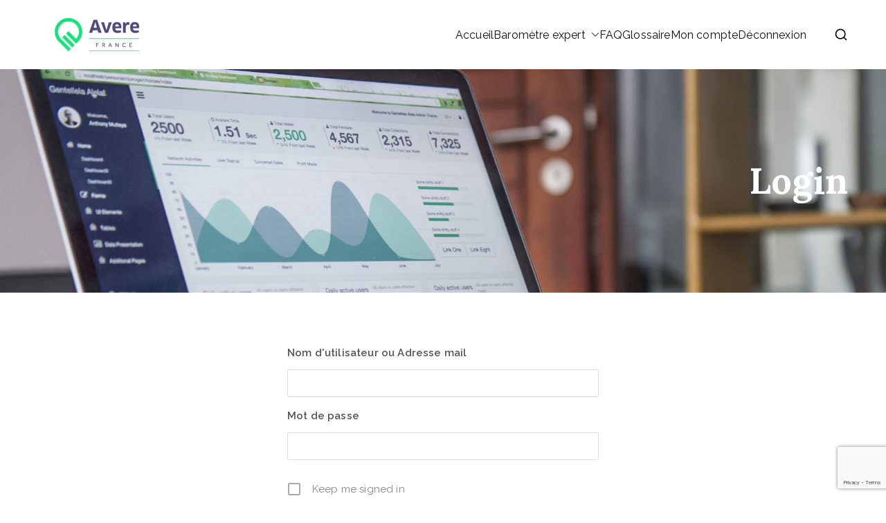

--- FILE ---
content_type: text/html; charset=utf-8
request_url: https://www.google.com/recaptcha/api2/anchor?ar=1&k=6LfBoJInAAAAAFx7YayDetL7JwNWWDPkQUu4Cyfa&co=aHR0cDovL2F2ZXJlLWZyYW5jZS1iYXJvbWV0cmUtZXhwZXJ0LmZyOjgw&hl=en&v=PoyoqOPhxBO7pBk68S4YbpHZ&size=invisible&anchor-ms=20000&execute-ms=30000&cb=61sufcv3gr46
body_size: 48640
content:
<!DOCTYPE HTML><html dir="ltr" lang="en"><head><meta http-equiv="Content-Type" content="text/html; charset=UTF-8">
<meta http-equiv="X-UA-Compatible" content="IE=edge">
<title>reCAPTCHA</title>
<style type="text/css">
/* cyrillic-ext */
@font-face {
  font-family: 'Roboto';
  font-style: normal;
  font-weight: 400;
  font-stretch: 100%;
  src: url(//fonts.gstatic.com/s/roboto/v48/KFO7CnqEu92Fr1ME7kSn66aGLdTylUAMa3GUBHMdazTgWw.woff2) format('woff2');
  unicode-range: U+0460-052F, U+1C80-1C8A, U+20B4, U+2DE0-2DFF, U+A640-A69F, U+FE2E-FE2F;
}
/* cyrillic */
@font-face {
  font-family: 'Roboto';
  font-style: normal;
  font-weight: 400;
  font-stretch: 100%;
  src: url(//fonts.gstatic.com/s/roboto/v48/KFO7CnqEu92Fr1ME7kSn66aGLdTylUAMa3iUBHMdazTgWw.woff2) format('woff2');
  unicode-range: U+0301, U+0400-045F, U+0490-0491, U+04B0-04B1, U+2116;
}
/* greek-ext */
@font-face {
  font-family: 'Roboto';
  font-style: normal;
  font-weight: 400;
  font-stretch: 100%;
  src: url(//fonts.gstatic.com/s/roboto/v48/KFO7CnqEu92Fr1ME7kSn66aGLdTylUAMa3CUBHMdazTgWw.woff2) format('woff2');
  unicode-range: U+1F00-1FFF;
}
/* greek */
@font-face {
  font-family: 'Roboto';
  font-style: normal;
  font-weight: 400;
  font-stretch: 100%;
  src: url(//fonts.gstatic.com/s/roboto/v48/KFO7CnqEu92Fr1ME7kSn66aGLdTylUAMa3-UBHMdazTgWw.woff2) format('woff2');
  unicode-range: U+0370-0377, U+037A-037F, U+0384-038A, U+038C, U+038E-03A1, U+03A3-03FF;
}
/* math */
@font-face {
  font-family: 'Roboto';
  font-style: normal;
  font-weight: 400;
  font-stretch: 100%;
  src: url(//fonts.gstatic.com/s/roboto/v48/KFO7CnqEu92Fr1ME7kSn66aGLdTylUAMawCUBHMdazTgWw.woff2) format('woff2');
  unicode-range: U+0302-0303, U+0305, U+0307-0308, U+0310, U+0312, U+0315, U+031A, U+0326-0327, U+032C, U+032F-0330, U+0332-0333, U+0338, U+033A, U+0346, U+034D, U+0391-03A1, U+03A3-03A9, U+03B1-03C9, U+03D1, U+03D5-03D6, U+03F0-03F1, U+03F4-03F5, U+2016-2017, U+2034-2038, U+203C, U+2040, U+2043, U+2047, U+2050, U+2057, U+205F, U+2070-2071, U+2074-208E, U+2090-209C, U+20D0-20DC, U+20E1, U+20E5-20EF, U+2100-2112, U+2114-2115, U+2117-2121, U+2123-214F, U+2190, U+2192, U+2194-21AE, U+21B0-21E5, U+21F1-21F2, U+21F4-2211, U+2213-2214, U+2216-22FF, U+2308-230B, U+2310, U+2319, U+231C-2321, U+2336-237A, U+237C, U+2395, U+239B-23B7, U+23D0, U+23DC-23E1, U+2474-2475, U+25AF, U+25B3, U+25B7, U+25BD, U+25C1, U+25CA, U+25CC, U+25FB, U+266D-266F, U+27C0-27FF, U+2900-2AFF, U+2B0E-2B11, U+2B30-2B4C, U+2BFE, U+3030, U+FF5B, U+FF5D, U+1D400-1D7FF, U+1EE00-1EEFF;
}
/* symbols */
@font-face {
  font-family: 'Roboto';
  font-style: normal;
  font-weight: 400;
  font-stretch: 100%;
  src: url(//fonts.gstatic.com/s/roboto/v48/KFO7CnqEu92Fr1ME7kSn66aGLdTylUAMaxKUBHMdazTgWw.woff2) format('woff2');
  unicode-range: U+0001-000C, U+000E-001F, U+007F-009F, U+20DD-20E0, U+20E2-20E4, U+2150-218F, U+2190, U+2192, U+2194-2199, U+21AF, U+21E6-21F0, U+21F3, U+2218-2219, U+2299, U+22C4-22C6, U+2300-243F, U+2440-244A, U+2460-24FF, U+25A0-27BF, U+2800-28FF, U+2921-2922, U+2981, U+29BF, U+29EB, U+2B00-2BFF, U+4DC0-4DFF, U+FFF9-FFFB, U+10140-1018E, U+10190-1019C, U+101A0, U+101D0-101FD, U+102E0-102FB, U+10E60-10E7E, U+1D2C0-1D2D3, U+1D2E0-1D37F, U+1F000-1F0FF, U+1F100-1F1AD, U+1F1E6-1F1FF, U+1F30D-1F30F, U+1F315, U+1F31C, U+1F31E, U+1F320-1F32C, U+1F336, U+1F378, U+1F37D, U+1F382, U+1F393-1F39F, U+1F3A7-1F3A8, U+1F3AC-1F3AF, U+1F3C2, U+1F3C4-1F3C6, U+1F3CA-1F3CE, U+1F3D4-1F3E0, U+1F3ED, U+1F3F1-1F3F3, U+1F3F5-1F3F7, U+1F408, U+1F415, U+1F41F, U+1F426, U+1F43F, U+1F441-1F442, U+1F444, U+1F446-1F449, U+1F44C-1F44E, U+1F453, U+1F46A, U+1F47D, U+1F4A3, U+1F4B0, U+1F4B3, U+1F4B9, U+1F4BB, U+1F4BF, U+1F4C8-1F4CB, U+1F4D6, U+1F4DA, U+1F4DF, U+1F4E3-1F4E6, U+1F4EA-1F4ED, U+1F4F7, U+1F4F9-1F4FB, U+1F4FD-1F4FE, U+1F503, U+1F507-1F50B, U+1F50D, U+1F512-1F513, U+1F53E-1F54A, U+1F54F-1F5FA, U+1F610, U+1F650-1F67F, U+1F687, U+1F68D, U+1F691, U+1F694, U+1F698, U+1F6AD, U+1F6B2, U+1F6B9-1F6BA, U+1F6BC, U+1F6C6-1F6CF, U+1F6D3-1F6D7, U+1F6E0-1F6EA, U+1F6F0-1F6F3, U+1F6F7-1F6FC, U+1F700-1F7FF, U+1F800-1F80B, U+1F810-1F847, U+1F850-1F859, U+1F860-1F887, U+1F890-1F8AD, U+1F8B0-1F8BB, U+1F8C0-1F8C1, U+1F900-1F90B, U+1F93B, U+1F946, U+1F984, U+1F996, U+1F9E9, U+1FA00-1FA6F, U+1FA70-1FA7C, U+1FA80-1FA89, U+1FA8F-1FAC6, U+1FACE-1FADC, U+1FADF-1FAE9, U+1FAF0-1FAF8, U+1FB00-1FBFF;
}
/* vietnamese */
@font-face {
  font-family: 'Roboto';
  font-style: normal;
  font-weight: 400;
  font-stretch: 100%;
  src: url(//fonts.gstatic.com/s/roboto/v48/KFO7CnqEu92Fr1ME7kSn66aGLdTylUAMa3OUBHMdazTgWw.woff2) format('woff2');
  unicode-range: U+0102-0103, U+0110-0111, U+0128-0129, U+0168-0169, U+01A0-01A1, U+01AF-01B0, U+0300-0301, U+0303-0304, U+0308-0309, U+0323, U+0329, U+1EA0-1EF9, U+20AB;
}
/* latin-ext */
@font-face {
  font-family: 'Roboto';
  font-style: normal;
  font-weight: 400;
  font-stretch: 100%;
  src: url(//fonts.gstatic.com/s/roboto/v48/KFO7CnqEu92Fr1ME7kSn66aGLdTylUAMa3KUBHMdazTgWw.woff2) format('woff2');
  unicode-range: U+0100-02BA, U+02BD-02C5, U+02C7-02CC, U+02CE-02D7, U+02DD-02FF, U+0304, U+0308, U+0329, U+1D00-1DBF, U+1E00-1E9F, U+1EF2-1EFF, U+2020, U+20A0-20AB, U+20AD-20C0, U+2113, U+2C60-2C7F, U+A720-A7FF;
}
/* latin */
@font-face {
  font-family: 'Roboto';
  font-style: normal;
  font-weight: 400;
  font-stretch: 100%;
  src: url(//fonts.gstatic.com/s/roboto/v48/KFO7CnqEu92Fr1ME7kSn66aGLdTylUAMa3yUBHMdazQ.woff2) format('woff2');
  unicode-range: U+0000-00FF, U+0131, U+0152-0153, U+02BB-02BC, U+02C6, U+02DA, U+02DC, U+0304, U+0308, U+0329, U+2000-206F, U+20AC, U+2122, U+2191, U+2193, U+2212, U+2215, U+FEFF, U+FFFD;
}
/* cyrillic-ext */
@font-face {
  font-family: 'Roboto';
  font-style: normal;
  font-weight: 500;
  font-stretch: 100%;
  src: url(//fonts.gstatic.com/s/roboto/v48/KFO7CnqEu92Fr1ME7kSn66aGLdTylUAMa3GUBHMdazTgWw.woff2) format('woff2');
  unicode-range: U+0460-052F, U+1C80-1C8A, U+20B4, U+2DE0-2DFF, U+A640-A69F, U+FE2E-FE2F;
}
/* cyrillic */
@font-face {
  font-family: 'Roboto';
  font-style: normal;
  font-weight: 500;
  font-stretch: 100%;
  src: url(//fonts.gstatic.com/s/roboto/v48/KFO7CnqEu92Fr1ME7kSn66aGLdTylUAMa3iUBHMdazTgWw.woff2) format('woff2');
  unicode-range: U+0301, U+0400-045F, U+0490-0491, U+04B0-04B1, U+2116;
}
/* greek-ext */
@font-face {
  font-family: 'Roboto';
  font-style: normal;
  font-weight: 500;
  font-stretch: 100%;
  src: url(//fonts.gstatic.com/s/roboto/v48/KFO7CnqEu92Fr1ME7kSn66aGLdTylUAMa3CUBHMdazTgWw.woff2) format('woff2');
  unicode-range: U+1F00-1FFF;
}
/* greek */
@font-face {
  font-family: 'Roboto';
  font-style: normal;
  font-weight: 500;
  font-stretch: 100%;
  src: url(//fonts.gstatic.com/s/roboto/v48/KFO7CnqEu92Fr1ME7kSn66aGLdTylUAMa3-UBHMdazTgWw.woff2) format('woff2');
  unicode-range: U+0370-0377, U+037A-037F, U+0384-038A, U+038C, U+038E-03A1, U+03A3-03FF;
}
/* math */
@font-face {
  font-family: 'Roboto';
  font-style: normal;
  font-weight: 500;
  font-stretch: 100%;
  src: url(//fonts.gstatic.com/s/roboto/v48/KFO7CnqEu92Fr1ME7kSn66aGLdTylUAMawCUBHMdazTgWw.woff2) format('woff2');
  unicode-range: U+0302-0303, U+0305, U+0307-0308, U+0310, U+0312, U+0315, U+031A, U+0326-0327, U+032C, U+032F-0330, U+0332-0333, U+0338, U+033A, U+0346, U+034D, U+0391-03A1, U+03A3-03A9, U+03B1-03C9, U+03D1, U+03D5-03D6, U+03F0-03F1, U+03F4-03F5, U+2016-2017, U+2034-2038, U+203C, U+2040, U+2043, U+2047, U+2050, U+2057, U+205F, U+2070-2071, U+2074-208E, U+2090-209C, U+20D0-20DC, U+20E1, U+20E5-20EF, U+2100-2112, U+2114-2115, U+2117-2121, U+2123-214F, U+2190, U+2192, U+2194-21AE, U+21B0-21E5, U+21F1-21F2, U+21F4-2211, U+2213-2214, U+2216-22FF, U+2308-230B, U+2310, U+2319, U+231C-2321, U+2336-237A, U+237C, U+2395, U+239B-23B7, U+23D0, U+23DC-23E1, U+2474-2475, U+25AF, U+25B3, U+25B7, U+25BD, U+25C1, U+25CA, U+25CC, U+25FB, U+266D-266F, U+27C0-27FF, U+2900-2AFF, U+2B0E-2B11, U+2B30-2B4C, U+2BFE, U+3030, U+FF5B, U+FF5D, U+1D400-1D7FF, U+1EE00-1EEFF;
}
/* symbols */
@font-face {
  font-family: 'Roboto';
  font-style: normal;
  font-weight: 500;
  font-stretch: 100%;
  src: url(//fonts.gstatic.com/s/roboto/v48/KFO7CnqEu92Fr1ME7kSn66aGLdTylUAMaxKUBHMdazTgWw.woff2) format('woff2');
  unicode-range: U+0001-000C, U+000E-001F, U+007F-009F, U+20DD-20E0, U+20E2-20E4, U+2150-218F, U+2190, U+2192, U+2194-2199, U+21AF, U+21E6-21F0, U+21F3, U+2218-2219, U+2299, U+22C4-22C6, U+2300-243F, U+2440-244A, U+2460-24FF, U+25A0-27BF, U+2800-28FF, U+2921-2922, U+2981, U+29BF, U+29EB, U+2B00-2BFF, U+4DC0-4DFF, U+FFF9-FFFB, U+10140-1018E, U+10190-1019C, U+101A0, U+101D0-101FD, U+102E0-102FB, U+10E60-10E7E, U+1D2C0-1D2D3, U+1D2E0-1D37F, U+1F000-1F0FF, U+1F100-1F1AD, U+1F1E6-1F1FF, U+1F30D-1F30F, U+1F315, U+1F31C, U+1F31E, U+1F320-1F32C, U+1F336, U+1F378, U+1F37D, U+1F382, U+1F393-1F39F, U+1F3A7-1F3A8, U+1F3AC-1F3AF, U+1F3C2, U+1F3C4-1F3C6, U+1F3CA-1F3CE, U+1F3D4-1F3E0, U+1F3ED, U+1F3F1-1F3F3, U+1F3F5-1F3F7, U+1F408, U+1F415, U+1F41F, U+1F426, U+1F43F, U+1F441-1F442, U+1F444, U+1F446-1F449, U+1F44C-1F44E, U+1F453, U+1F46A, U+1F47D, U+1F4A3, U+1F4B0, U+1F4B3, U+1F4B9, U+1F4BB, U+1F4BF, U+1F4C8-1F4CB, U+1F4D6, U+1F4DA, U+1F4DF, U+1F4E3-1F4E6, U+1F4EA-1F4ED, U+1F4F7, U+1F4F9-1F4FB, U+1F4FD-1F4FE, U+1F503, U+1F507-1F50B, U+1F50D, U+1F512-1F513, U+1F53E-1F54A, U+1F54F-1F5FA, U+1F610, U+1F650-1F67F, U+1F687, U+1F68D, U+1F691, U+1F694, U+1F698, U+1F6AD, U+1F6B2, U+1F6B9-1F6BA, U+1F6BC, U+1F6C6-1F6CF, U+1F6D3-1F6D7, U+1F6E0-1F6EA, U+1F6F0-1F6F3, U+1F6F7-1F6FC, U+1F700-1F7FF, U+1F800-1F80B, U+1F810-1F847, U+1F850-1F859, U+1F860-1F887, U+1F890-1F8AD, U+1F8B0-1F8BB, U+1F8C0-1F8C1, U+1F900-1F90B, U+1F93B, U+1F946, U+1F984, U+1F996, U+1F9E9, U+1FA00-1FA6F, U+1FA70-1FA7C, U+1FA80-1FA89, U+1FA8F-1FAC6, U+1FACE-1FADC, U+1FADF-1FAE9, U+1FAF0-1FAF8, U+1FB00-1FBFF;
}
/* vietnamese */
@font-face {
  font-family: 'Roboto';
  font-style: normal;
  font-weight: 500;
  font-stretch: 100%;
  src: url(//fonts.gstatic.com/s/roboto/v48/KFO7CnqEu92Fr1ME7kSn66aGLdTylUAMa3OUBHMdazTgWw.woff2) format('woff2');
  unicode-range: U+0102-0103, U+0110-0111, U+0128-0129, U+0168-0169, U+01A0-01A1, U+01AF-01B0, U+0300-0301, U+0303-0304, U+0308-0309, U+0323, U+0329, U+1EA0-1EF9, U+20AB;
}
/* latin-ext */
@font-face {
  font-family: 'Roboto';
  font-style: normal;
  font-weight: 500;
  font-stretch: 100%;
  src: url(//fonts.gstatic.com/s/roboto/v48/KFO7CnqEu92Fr1ME7kSn66aGLdTylUAMa3KUBHMdazTgWw.woff2) format('woff2');
  unicode-range: U+0100-02BA, U+02BD-02C5, U+02C7-02CC, U+02CE-02D7, U+02DD-02FF, U+0304, U+0308, U+0329, U+1D00-1DBF, U+1E00-1E9F, U+1EF2-1EFF, U+2020, U+20A0-20AB, U+20AD-20C0, U+2113, U+2C60-2C7F, U+A720-A7FF;
}
/* latin */
@font-face {
  font-family: 'Roboto';
  font-style: normal;
  font-weight: 500;
  font-stretch: 100%;
  src: url(//fonts.gstatic.com/s/roboto/v48/KFO7CnqEu92Fr1ME7kSn66aGLdTylUAMa3yUBHMdazQ.woff2) format('woff2');
  unicode-range: U+0000-00FF, U+0131, U+0152-0153, U+02BB-02BC, U+02C6, U+02DA, U+02DC, U+0304, U+0308, U+0329, U+2000-206F, U+20AC, U+2122, U+2191, U+2193, U+2212, U+2215, U+FEFF, U+FFFD;
}
/* cyrillic-ext */
@font-face {
  font-family: 'Roboto';
  font-style: normal;
  font-weight: 900;
  font-stretch: 100%;
  src: url(//fonts.gstatic.com/s/roboto/v48/KFO7CnqEu92Fr1ME7kSn66aGLdTylUAMa3GUBHMdazTgWw.woff2) format('woff2');
  unicode-range: U+0460-052F, U+1C80-1C8A, U+20B4, U+2DE0-2DFF, U+A640-A69F, U+FE2E-FE2F;
}
/* cyrillic */
@font-face {
  font-family: 'Roboto';
  font-style: normal;
  font-weight: 900;
  font-stretch: 100%;
  src: url(//fonts.gstatic.com/s/roboto/v48/KFO7CnqEu92Fr1ME7kSn66aGLdTylUAMa3iUBHMdazTgWw.woff2) format('woff2');
  unicode-range: U+0301, U+0400-045F, U+0490-0491, U+04B0-04B1, U+2116;
}
/* greek-ext */
@font-face {
  font-family: 'Roboto';
  font-style: normal;
  font-weight: 900;
  font-stretch: 100%;
  src: url(//fonts.gstatic.com/s/roboto/v48/KFO7CnqEu92Fr1ME7kSn66aGLdTylUAMa3CUBHMdazTgWw.woff2) format('woff2');
  unicode-range: U+1F00-1FFF;
}
/* greek */
@font-face {
  font-family: 'Roboto';
  font-style: normal;
  font-weight: 900;
  font-stretch: 100%;
  src: url(//fonts.gstatic.com/s/roboto/v48/KFO7CnqEu92Fr1ME7kSn66aGLdTylUAMa3-UBHMdazTgWw.woff2) format('woff2');
  unicode-range: U+0370-0377, U+037A-037F, U+0384-038A, U+038C, U+038E-03A1, U+03A3-03FF;
}
/* math */
@font-face {
  font-family: 'Roboto';
  font-style: normal;
  font-weight: 900;
  font-stretch: 100%;
  src: url(//fonts.gstatic.com/s/roboto/v48/KFO7CnqEu92Fr1ME7kSn66aGLdTylUAMawCUBHMdazTgWw.woff2) format('woff2');
  unicode-range: U+0302-0303, U+0305, U+0307-0308, U+0310, U+0312, U+0315, U+031A, U+0326-0327, U+032C, U+032F-0330, U+0332-0333, U+0338, U+033A, U+0346, U+034D, U+0391-03A1, U+03A3-03A9, U+03B1-03C9, U+03D1, U+03D5-03D6, U+03F0-03F1, U+03F4-03F5, U+2016-2017, U+2034-2038, U+203C, U+2040, U+2043, U+2047, U+2050, U+2057, U+205F, U+2070-2071, U+2074-208E, U+2090-209C, U+20D0-20DC, U+20E1, U+20E5-20EF, U+2100-2112, U+2114-2115, U+2117-2121, U+2123-214F, U+2190, U+2192, U+2194-21AE, U+21B0-21E5, U+21F1-21F2, U+21F4-2211, U+2213-2214, U+2216-22FF, U+2308-230B, U+2310, U+2319, U+231C-2321, U+2336-237A, U+237C, U+2395, U+239B-23B7, U+23D0, U+23DC-23E1, U+2474-2475, U+25AF, U+25B3, U+25B7, U+25BD, U+25C1, U+25CA, U+25CC, U+25FB, U+266D-266F, U+27C0-27FF, U+2900-2AFF, U+2B0E-2B11, U+2B30-2B4C, U+2BFE, U+3030, U+FF5B, U+FF5D, U+1D400-1D7FF, U+1EE00-1EEFF;
}
/* symbols */
@font-face {
  font-family: 'Roboto';
  font-style: normal;
  font-weight: 900;
  font-stretch: 100%;
  src: url(//fonts.gstatic.com/s/roboto/v48/KFO7CnqEu92Fr1ME7kSn66aGLdTylUAMaxKUBHMdazTgWw.woff2) format('woff2');
  unicode-range: U+0001-000C, U+000E-001F, U+007F-009F, U+20DD-20E0, U+20E2-20E4, U+2150-218F, U+2190, U+2192, U+2194-2199, U+21AF, U+21E6-21F0, U+21F3, U+2218-2219, U+2299, U+22C4-22C6, U+2300-243F, U+2440-244A, U+2460-24FF, U+25A0-27BF, U+2800-28FF, U+2921-2922, U+2981, U+29BF, U+29EB, U+2B00-2BFF, U+4DC0-4DFF, U+FFF9-FFFB, U+10140-1018E, U+10190-1019C, U+101A0, U+101D0-101FD, U+102E0-102FB, U+10E60-10E7E, U+1D2C0-1D2D3, U+1D2E0-1D37F, U+1F000-1F0FF, U+1F100-1F1AD, U+1F1E6-1F1FF, U+1F30D-1F30F, U+1F315, U+1F31C, U+1F31E, U+1F320-1F32C, U+1F336, U+1F378, U+1F37D, U+1F382, U+1F393-1F39F, U+1F3A7-1F3A8, U+1F3AC-1F3AF, U+1F3C2, U+1F3C4-1F3C6, U+1F3CA-1F3CE, U+1F3D4-1F3E0, U+1F3ED, U+1F3F1-1F3F3, U+1F3F5-1F3F7, U+1F408, U+1F415, U+1F41F, U+1F426, U+1F43F, U+1F441-1F442, U+1F444, U+1F446-1F449, U+1F44C-1F44E, U+1F453, U+1F46A, U+1F47D, U+1F4A3, U+1F4B0, U+1F4B3, U+1F4B9, U+1F4BB, U+1F4BF, U+1F4C8-1F4CB, U+1F4D6, U+1F4DA, U+1F4DF, U+1F4E3-1F4E6, U+1F4EA-1F4ED, U+1F4F7, U+1F4F9-1F4FB, U+1F4FD-1F4FE, U+1F503, U+1F507-1F50B, U+1F50D, U+1F512-1F513, U+1F53E-1F54A, U+1F54F-1F5FA, U+1F610, U+1F650-1F67F, U+1F687, U+1F68D, U+1F691, U+1F694, U+1F698, U+1F6AD, U+1F6B2, U+1F6B9-1F6BA, U+1F6BC, U+1F6C6-1F6CF, U+1F6D3-1F6D7, U+1F6E0-1F6EA, U+1F6F0-1F6F3, U+1F6F7-1F6FC, U+1F700-1F7FF, U+1F800-1F80B, U+1F810-1F847, U+1F850-1F859, U+1F860-1F887, U+1F890-1F8AD, U+1F8B0-1F8BB, U+1F8C0-1F8C1, U+1F900-1F90B, U+1F93B, U+1F946, U+1F984, U+1F996, U+1F9E9, U+1FA00-1FA6F, U+1FA70-1FA7C, U+1FA80-1FA89, U+1FA8F-1FAC6, U+1FACE-1FADC, U+1FADF-1FAE9, U+1FAF0-1FAF8, U+1FB00-1FBFF;
}
/* vietnamese */
@font-face {
  font-family: 'Roboto';
  font-style: normal;
  font-weight: 900;
  font-stretch: 100%;
  src: url(//fonts.gstatic.com/s/roboto/v48/KFO7CnqEu92Fr1ME7kSn66aGLdTylUAMa3OUBHMdazTgWw.woff2) format('woff2');
  unicode-range: U+0102-0103, U+0110-0111, U+0128-0129, U+0168-0169, U+01A0-01A1, U+01AF-01B0, U+0300-0301, U+0303-0304, U+0308-0309, U+0323, U+0329, U+1EA0-1EF9, U+20AB;
}
/* latin-ext */
@font-face {
  font-family: 'Roboto';
  font-style: normal;
  font-weight: 900;
  font-stretch: 100%;
  src: url(//fonts.gstatic.com/s/roboto/v48/KFO7CnqEu92Fr1ME7kSn66aGLdTylUAMa3KUBHMdazTgWw.woff2) format('woff2');
  unicode-range: U+0100-02BA, U+02BD-02C5, U+02C7-02CC, U+02CE-02D7, U+02DD-02FF, U+0304, U+0308, U+0329, U+1D00-1DBF, U+1E00-1E9F, U+1EF2-1EFF, U+2020, U+20A0-20AB, U+20AD-20C0, U+2113, U+2C60-2C7F, U+A720-A7FF;
}
/* latin */
@font-face {
  font-family: 'Roboto';
  font-style: normal;
  font-weight: 900;
  font-stretch: 100%;
  src: url(//fonts.gstatic.com/s/roboto/v48/KFO7CnqEu92Fr1ME7kSn66aGLdTylUAMa3yUBHMdazQ.woff2) format('woff2');
  unicode-range: U+0000-00FF, U+0131, U+0152-0153, U+02BB-02BC, U+02C6, U+02DA, U+02DC, U+0304, U+0308, U+0329, U+2000-206F, U+20AC, U+2122, U+2191, U+2193, U+2212, U+2215, U+FEFF, U+FFFD;
}

</style>
<link rel="stylesheet" type="text/css" href="https://www.gstatic.com/recaptcha/releases/PoyoqOPhxBO7pBk68S4YbpHZ/styles__ltr.css">
<script nonce="uOEI8loNXvPRRJcoA9aLwQ" type="text/javascript">window['__recaptcha_api'] = 'https://www.google.com/recaptcha/api2/';</script>
<script type="text/javascript" src="https://www.gstatic.com/recaptcha/releases/PoyoqOPhxBO7pBk68S4YbpHZ/recaptcha__en.js" nonce="uOEI8loNXvPRRJcoA9aLwQ">
      
    </script></head>
<body><div id="rc-anchor-alert" class="rc-anchor-alert"></div>
<input type="hidden" id="recaptcha-token" value="[base64]">
<script type="text/javascript" nonce="uOEI8loNXvPRRJcoA9aLwQ">
      recaptcha.anchor.Main.init("[\x22ainput\x22,[\x22bgdata\x22,\x22\x22,\[base64]/[base64]/[base64]/bmV3IHJbeF0oY1swXSk6RT09Mj9uZXcgclt4XShjWzBdLGNbMV0pOkU9PTM/bmV3IHJbeF0oY1swXSxjWzFdLGNbMl0pOkU9PTQ/[base64]/[base64]/[base64]/[base64]/[base64]/[base64]/[base64]/[base64]\x22,\[base64]\\u003d\\u003d\x22,\x22w5vCqU7Cv8O4w6rCgFVFIDDCv8Kvw45WecKxwrNfwonDuizDgho+w4QFw7UTwr7DvCZFw5IQO8K+bR9KbR/DhMOrVTnCusOxwphHwpV9w4vCgcOgw7YRWcOLw68KeSnDkcKVw4Itwo0FW8OQwp9mPcK/wpHCs0nDkmLCkcOBwpNQXXc0w6hFX8KkZ1wTwoEeLMKtwpbCrF1PLcKOScKOZsKrMsO0LiDDmkrDlcKjd8KzEk9Iw7RjLizDmcK0wr48aMKGPMKpw6jDoA3ClCvDqgpgCMKENMKCwoPDsnDCuTR1ewbDngI1w5lnw6lvw4jClHDDlMO9BSDDmMO3wr9YEMK/woLDpGbCg8K6wqUFw7JkR8KuKsOcIcKzQMKdAMOxTVjCqkbCj8Orw7/DqQfCkScxw6EJK1LDocKvw67DscOAfFXDjiHDksK2w6jDiUt3VcKRwqlJw5DDpTLDtsKFwoIUwq8/[base64]/DhQTCsE7Cl8KHPsOCb2EjDW1cKMOUw7N7w5JqecKnwrPDuFEJGTUEw5fCixMtei/CswgRwrfCjSQ+E8K2VsKjwoHDikNhwps8w7LCjMK0wozCnTkJwo9fw79/wpbDhzBCw5o/PT4Ywr4YDMOHw53Du0Mdw5gWOMOTwq3CvMOzwoPCsUxiQEAZCAnCisK9YzfDhCV6ccO0H8OawoU5w6TDisO5IX98ScKnR8OUS8Ocw6MIwr/DtsO2IMK5FsOUw4liUTp0w5UBwql0dTQxAF/Ck8Kwd0DDm8K4wo3CvSXDuMK7woXDihcJWycDw5XDvcOQE3kWw5pFLCwoPAbDni8IwpPCosOKDlw3fG0Rw67CqB7CmBLCtsK0w43DsD5ww4Vgw74xMcOjw7DDjGNpwpoSGGlbw6c2IcOTHg/[base64]/[base64]/CjlECd18/UcKHw5fDlMK0VcK+w5oaIcK+HsKFwpAjwpI/[base64]/w7AVMmrCv8K0KUrDlWgqwrAYwq0SbcOJER89w4TDssOvb8K8w5VFw5dmcxU6cinDpUApB8OKZgnDm8OETMKeDWUwLMOEPsOyw4bDmjXCgcOqwrl0wpJEOE9Uw6PCswomR8OUw6xjwo3CjcOFOUozwpnDhDxlwrrDnhZyA2jCt3/[base64]/[base64]/CpkTClC7CjRMoa1zCtMOkwofChcKtMFvCosO/ZxwXNlgdw7nCoMKEXMK1FBzCvsOOGyF6dg8vw5w9fcKkwp/CmcOwwqVpc8OvFlY6wq/CnjtTfMKdwrzCoHwCdxxJw5nDv8KPBsOFw7rCnQpTJsK0b3rDlnzCkWsvw68nMcO3Q8O3w7zCpz7DgFUqM8O2wqt8ccO+w77Do8KZwqF6LVoMwo/DscO+YBErSz7ClQ04bcOHUsOTDHVow47DkijDksKgccOLWsKcOsOLb8KvKMOrw6JhwpN6ExnDtxoFHD7DlCbDpCJSwod0U3N0Qx9ZECfCncOOcsO3F8OCw6zDv2XDuBXDssODwq/Dv15yw43CucOdw4IrHsKgRcK8wqzCnBLChjbDtgkLasK1ZnXDpzB/RMOvw68zwqlBd8K8PRd6w4/DhDB7f184w5nDt8OEFi3Cm8KMwp7DjcOzw54WPFhkwrHCucK8w4ZtOsKMw6LDicODAsKNw4nCl8KFwoPCsxYwEcKawroFw7hcHsK/wonCv8KibjTClcOnQzjDhMKDASrCmcKUw6/CqibDhDjDs8OQwpNMw7LClsONKXrCjhjCmlTDucOdwp/DuTzDqlUow65kIsOiAsOvw4PDpDfDjA/[base64]/CoW8GwqEiwrLDtXZlN2HDkGvCvsK2w6k+w65mGMKSw6zDuH7DocO/[base64]/DvMKhwqvClV9pe8KAW8KJfArCg8OiMCfDr8O/bTfCvMKfZjrDk8KSdS3ClCXDoQPCuS3Dm07Dhh9ww6fCgsO5U8Omw5g6wopiwrvClMKODFhMLy0Gw4PDi8KCw7QRwobCoVHCoxMsRmrCpcKCUjjDgcKQIGTDlMKBZ3/ChTTDqMOiESbDkyXCs8K6w5ZwQ8OGWAtmw78QwprCgMK/w6lVCwQUw6TDk8KCL8Opw4/DkcOow4lSwp43EzZpI1jDgMKKMUDDosOZwpTCqEHCpB/CgMKJOMOFw60IwrHCtVBXIgomw63CrE3DqMKhw7PCqkhdwqxfw5FFb8OywqTDmcOwK8KFwr9Qw7VUw54uW2MrHknCsmjDmAzDi8OhEMKIAxNXw4F1JcKweidqwrjDuMKBRmrCmcKWGWEZccKdVcOBCXPDrH06w61DGE7DgSEeN3fDvcKtVsOXwp/DuXcFwoYEw48Dw6LDl2IVw5nDq8OHwqYnw57Ct8KQw6wdb8ODwp3Dsw4qbMO4HMOcGyU7w6VESRHDnsK/fsKzw4wWL8Kvan/Dk2zDr8KhwqjCtcKnwpFNDsKUc8KOwojDj8K8w71Ww53DpDXCncKjwr0nXyRONAMJwo7CoMKqa8OcXMKtEBrCuAjCsMKlw40Nwq4mAcOEVQo/wr3CisKqZ1NFcBPCtsKUEErDmk9JRsO0N8KrRC84wq/DpMOYwrLDhDM7e8O8w4PCqsOCw7wAw7hqw7ptwp3DjsOVfMOIJsOzw6M0wo0tJcKfKXQKwo3CsmAFw67CtG8FwpfDpQ3Ch0shwq3CpcO/[base64]/[base64]/[base64]/DqsOcTcKBwprCmTbDhV04w4DDogleXz5VM1/DqgQgEsO0VRbDtsObwohQQiBtwq8kwrMrEknChMKiUmVmPEM7w5LCk8OcHjDCrFPDtkc5TMOueMKswpgWworDgcOHw5fCtcOww6kaQsK8wpt3FMK6wrLCoUrCq8KNwpjCon0Rw7XCrR7DqgjCg8OSInrDqFBow5fCqjMvw4/DhsKnwoXDhhvCpsKLw6F/wqLDnHDCjcKaKCUNw7nDjyrDjcKLdcKrRcOENTTCm3JtesK2asOqGj7CnsOaw4NGImXDrWo3ZsKFw4XDnsKeA8OMO8O/FcKSwrbCuB/DpjnCoMK1csK/wpxIw4PDpQ9qXWjDvRnCkE5RSHtlwobDiHLCvMOkMxfCrsKjfMKxQcKjK0fCuMK4w6rDmcK3VR/Ct2PDtk8iw4PCucKtwobCmcK/wqRETRrCjsKvwrZpLMOXw6LDjwvDlsOmwprDqnVwS8OzwogzFsKtwp3CvnxUSFDDpWoPw7nDgsOIw40hXxTCsjZ9w5/Cn1QaAGLDnn1Pb8KywqRDIcOabTZZw4jCs8K0w5/DjcOhw7XDjVrDi8OVwojDjBHDmcOnw7TDncKjw68cSwnDoMKkwqLDjcObEkwKJULCjMOIw4wFLMOZO8OywqsWV8OywoA/[base64]/cQ3CmcOJwoYyAwDDjTg/w7XDkXsgw65NaSRIw7AbwoZAw5bCosOfZMKqeW0sw44iS8K8wpzCucOJU0rCjF0Rw6Miw6nDhcOkBFrDg8OILljCqsKGwoLCr8O/w5DClcKFXsOkAlfDjcK5VcK4wpMwGULDtcOywol9fsKJworChgEBGMK9X8OlwpfDscKwGTrDsMKWDMO/wrLDtVHCtkLDksO9Ex89w7/DjMOQIgkEw486wokLTcOMw6hkb8KUwo3DiGjCgQ4/QsKCw6HCj3wUw6HCo3w4w4VnwrM5wqwwOVrCjxvChmTDmMOKZcOSEsKyw57CnsKewpozwpXDgcK8DcOLw6gDw50WYWUJcwJrw4LCmMKkX1rDucOCcMOzOcKSByzCosOnw4fCtGVpK37Dl8K+VcKPwpY2Z23Do0hFw4LDnG3ChCLDk8OYaMKTf3bDgWDCih/DgcKcw5PCo8Ovw53DjyMIwp3DnsOBAcOGw4NxdcKkbsKTw44RHMK9wpF+XcK4w7TDjjxRekXCjcOSRGhbwrIJwoHCjMKZLsOKwrNnwrXDjMOVN3hcVsKaBMO8wrXCll3Cv8Kvw5vCvMOrMcOlwoLDmsK/JSnCocOnBMOMwpIhAhIHHsOww7d/O8Oaw53CtwnCksKVGVfDsljCu8KLCMKyw6fCvMKjw7Aaw4crw6kww4ExwqbCmE9Ew7TCmcOrUW0Mw6MXwqU7w5U/w7teHsKew6HDojxaScOSK8OZw4PDpcKtFTXDuF/CmcOMNMKRWGPDp8OpwojDrcKDW1bDsBwPw6VgwpDCukdLwoEXSg/DjsKyBMO/[base64]/DtMK/dStNAsKtaHvCtT4Uw4PChMKFFsORw4/DiiTCiwvDrUPCgg7DscOaw5PDusKGw6wiwr3DlWXClcK9GCxaw5EmwrfDmMOEwqLCmcOcwqV7woHCoMO8MWLDrTzCsAggTMO4QMOwRkBaNFXCiFcawqQDwobDtRUpwqU1wohiJijDmMKXwqnDocKSdcOaGcO4Sn/Dlw3CgU3Cu8OSD3rCp8OFMz0tw4bCpmbCs8O2wr/DiiPCpBoPwpRtW8OCQncxwqEGPyrCrsKKw41Fw5gVUiHCplhLwq01wpjDtTTDk8Kow55wNB7DtgjDucKiDcK8w5Zdw48gEsO0w5XCikrDpTbDo8O4b8OFVl7DmRwkCsKNPDYyw63CmMOZVDPDncKTw71AZgrDjcKcw7/DmcOYwp1KWHzClRPCisKBZCRoM8O/HsKcw6zCkMKrXHcYwoQLw6LCvMOJMcKaZcKjw6gGeQXCt0Q2acOZw6Fcw7jDvcOPUMK/woDDjjJcU0LDosKAw7TClRXDgsOHScOtBcO/WRfDhsOhw53DkcOnwrrDjMK+KQDDjTx8wr4EV8KxNMOGdQXCngYNVz0iwrrCtmMgXUN6bsK/EsKywrk5wplna8KsPwDCi0XDscODSEPDhk1oGMKewrvCm3bDtcKSw7diQkHCisOHwqzDi3Vzw5bDt0DDnsOAw47CmCnDg1jDtsKCw5VVL8OXBcKRw45LSUzCsUssLsOUwpMswqvDp3TDjE/Dj8KVwp7Dj0bDuMO4wp/DpcK2EFoSDMOewozCvcKyF2vDnHfDpMKyHWHDqMK5TMOCw6TDi0PDicKpw6XCtRIjw6EZw7DDk8OgwpnCujMLJx/[base64]/[base64]/CscOEfzMcw6EHwo9gw4LDuwBywpgMwrbDucOwfsKwwo/CjEjCiMOzDCQ3YMKVw7fCoX0ERQvDmHXDvx5cw4nDu8KefAvDtxkrUcO7wqHDrnzDgsOdwpocwq5FMUI1JHBYw6LCgcKPwqpKEH/DuQDDv8Ovw7DDuzHDqsOqATvDk8K7FcKeUsKRwoDCtAzDu8K1w4PCqiDDq8O8w4nCssO3wqROw40FT8OfagfCqsK1wpDCkWLClMOdwrrCrHw/E8Ohw7HCjgrCqn/CqMKKJmHDnDDCusO/e3XCnnowVMKbwonCmw0/aAvCjMKLw6UQDlYrwp/[base64]/DosOqZGrDogHCncOsw7oswr3DocK0wqoPf8Obwrofwq7DoTnCsMOlwoxOOMOaRwDDisOhWw0PwoUVXknDmMKTwqvDisO0wodfVsKcN3gww78pw61Pw7XDjH8eOMO/w4nDmcOXw6fCnMKOwpTDqx0Uw7zCjsOcw5F3C8Kiw5ROw5HDrFvCgsKbwoLCjFc1w618wrjCvBTChsKtwqh4SMOBwrzDusOAegHClj13wrrCvEpWdcOcwowbSF7DqsK6WWPDq8O/V8KWHMO1EsKpB1HCr8O4w57Di8K1w5LCvXRAw659w6xEw4I3U8Kyw6QZBnrDl8OCSljDuTg9K18bcirCocKAw4zCqMOSwo3CgmzDny1PNxrClkZaAMKdw4/DkcOCwqPDs8OZL8OLayDDtMKGw5Yaw6hnEcO/[base64]/[base64]/ChCIUd2ZUw6gnFsKHw4QIwotMwprCo8O3dMKYFSrCtXrDmBzCucO3emcPw57CsMONdHfDu388w7DCrcK4w5zDrlVUwpIgBT7Cn8K2w4RVw75Dw5kjwo7Ch2jDpsOdYHvCg3IGCW/[base64]/CvsOLw5rCrcKbBMKTw60fHcKjPkohSUPDvcO2w5kjwrUJwpUuJcOAwqTDiClowqU+IV9GwrgLwpdVG8KhTMO6w4PCr8KHw6gOw5zChMO8w6nDg8OREmrDpAvCoEgfYzhnAnrCu8OQXMKZfcKbFMODMcOpV8OtKsOsw7PDnwEse8KQbHwdw4nCmRjCv8Ktwr/Cow/DnBshw6IJwrzComEmwpXCp8Klwp3DqXnDg1bDtjzCvm09w7DCumQeNsKhdynDicOmIMK5w7PDjxY0Q8KEEkbCvWjClxA9w4NAw7/CtCnDslLDrAXCjE4iVMOqAsOYBMOmXSHDqsOZwpobw4HDiMOcworDosO3wpTChsOzwr3DvsO0w40Yb15GcX3CuMKYRU5ewrgUw7wHwqbCmRPChsOjB3zCtCzCplLCknY5ZjPDtAtRa20jwpU5w4piRirCpcOMw4/DtMO0Okt3w5NYF8Ozw4FMw4EDYMK8w4vDmRQQw4ZlwpbDkBB3w6hdwrvDgDDDsXnDrcOVw67ChsOIasO3wqrCjlB/wpRjwpp3wpsQVMOTw7ETOBF5UhzDo0zCn8Ogw5bClTfDu8KXFwrDtcOlw5/CjsOswoLCk8Kew6odw5MOwrwNa2MPwptxwotQwrHDuC/CqG5CPHZiwrjDiXdRw7bDucOzw7DDuBwiGcKSw6crw43CjcOeacKLNCXCnRTCkm3DpR0swoFLwpLCpWdbX8OZZ8O7WMKww4xuEzhhChvDk8OPTXcuwprChX/[base64]/DqcKbwqzDv23DsCHDo8OcRznDlhlLBHLDtsKmwqLCh8KUOMOoDWUtwqI+w4XDk8Ojw73DkHBCf2Q5GANDwplrwo4aw7oxcMK8wqBcwr4Owr7ClsOOEsKFGBBhXBzDg8Ozw5AeAcKNwqYLGcKfwpV2KsOzIsOkd8O/IMK9wqfDgSLDv8KMWWksUMODw550wqLCsFFtbMKKwrk0KhzCmS8CPhwfHT7DkcKew6TCo1XCvcK2w643w74Ewp0ILMOwwrA4w7Maw6fDlCMCJMKwwrgVw5k4w6rCmkwyFUHChsO8SQE+w77CisOUwq7Cun/CssKeHiQpMEhowoh+woTDqD/DgHVGwoxJf0rCq8KqecO2UcKswoTDk8K0wqHDgSHCgWFKw7HDpsOMw7hpe8KUa1HDssOmDEfDsz4Nw7JUwod1ASfDqypnw6TDr8Opwro5w5l5wqPCv1QyTMKYwpt/[base64]/DuMOowqdsEsO8HsKRJMKfw6BRw41kwqshw6how7wAwqg4KF1CA8K4wp0Rw5LCjxMwESJYwrLChB0VwrYjw7Q1wpPCrcOmw4zDiTBJw4IxDsKNMMKlVsK0P8O/UgfCr1F0VAsPwpTCjsOfJMOTAgzDmMO2ZsO4w7cowq/CkXfDhcONwpzCsTfCqMK2w6HDmRrDhUDCsMO6w6bCmsKTEMOROcKFw5hXZ8Khw4c5wrPCjcOjCcKSwrXDjE8swofDjTwlw79Zwp3Dki4RwobDj8OFw5BDa8KtccO/BSrCoywICGgvR8OHV8K/[base64]/[base64]/DsMOPAsOITCXDvHF5XA03XE5ZwqzCrcOkPcKnF8OSwonDghjCgV3CkC0hwot3w7LDg0c6Ow9MWMOhWDUww5DCgH/CsMKow7l4wrjCqcKgw6fCpsK8w7QiwofChRRww6XCmcK4w4jCkcO1w7vDmxMSw5Fww4/Cl8OuwqvCjxzClMOgw7UZJHkCRUHDgn5lRD/DjknDuSZNVsKMwo3DuTHCiQAVZ8K+w5lNEsKFGzzCqsKIwocpMsKnBiLCqMK/woHDosORwoDCsw/CmRc6bgElw5LCrcO/UMK3QksZD8Opw7BYw77DrsONwqDDhsKNwqvDscKdJXfCgGQBwpsOw7jDvcKGRj3CgSBAwoQCw5/CgcO4wo3DnlUlwpjDkiUBwr0pD3rDpcKFw5jCosKKIwJPbkpDwp7Cg8OnZn3DvBdbw4XCq3RKwpLDtsO7OHHChBPDsFnCqwjCqsKHEMKjwoEGI8KFT8Omw58QQsKlwr5+LsKvw6x/[base64]/[base64]/Dm8OIwovDr2TCq8Kjw5cgw6MzwphOGMO6wrbDv2PCuhXCiB5DBsOhPMKaJlAZw64OUMOswowxwqFsXcK0w6Msw4V2W8K9w6JaJsOcSsOqwqY2wp8/PcO4woh8YTZWdGN+w6w6AzbDgkh/wpnDh1TCjMKHfhPCqsK7wo/DhsK2wpg+wqhNDhwUFS1/[base64]/TMKhdDPDsgHCocKywpJ4wqZ5wrTClHbCnRUDYxc3IMOaw4nCqsOBwqJbRG0aw7cbDkjDpVoGeV0lw5Zkw6cACMK0FMKEKjfDrMK2NsO4KMOtPVPDm0IyO1wuw6J3w7cYbkEwGgAFwqHCr8KKM8OSw7/Ck8OOL8KZw6nCjzpZJcKSwoQCw7ZpZGrCiiHCjcKBw5nDk8OowrHCoEhow4fCoDwsw5ZiV0dEM8KyKsOSYMK0wpbCpMKuwrTCrsKLHWUEw5leBcOFw7jCsycbYsKaUMOldsKlwo/CmMO1wq7DuGcXFMKBNcKLH2wqwrTCscOwLMKBfMO1QXcSw7LCnj8nYiYawrDCvzDDjMKpw4PDsUbDpcOKAQTDvcK6LMKbw7LCvXQ/HMKBIcObJcKkGMODwqHCvFbCmcKAWlkzwrRxJ8OQEFUzJcK0MMO3w6TCusKzw63CmMK/[base64]/H8Kkwp3ChCPCqcOadnkRfsKrwpPDuypjwppgTcOTRsOpYzTCmHtCNhfCmzBtw6oFf8KWL8Kyw7/[base64]/wpPCqMO1w5AiAzvDrMO5TMKzw60CCMKYw7ZhwpHCp8KrZ8KXw6Uaw6BnQMOWbGvCvsOwwo9Ww5XCpMKvw5fDr8O0DlfCnsKKPybCll7CtWrCs8Kiw7Ecb8OQUnprOgx6FxIxwpnCnQAdw7DDlkLDs8K4wqMRw5PCuVpJIVbCvRBmJ2/Dm28swpAOWgPCq8OTwp3CjR5uw65dw47DkcKvwpPCiUDDscOtwoYkw6HCvsOvZ8OCdxcKwp0oPcKAJsKdWB4dUsKYwpbDtg/DlHl8w6JjFcKCw4XDh8OUw49pZsOLw4bCiH3CkW43ZEwfw4dbLnnCoMKPw5RiEShsUFoJwpVlw7o8U8KsOhMCwrt8w4dOWCbDjMOmwppjw7DCkE9SasK1aTlDSMOgw4vDjMOLD8K+XsOXb8Kiw6kVKXp2wqhRPUHCjRnCocKRw6g/w5kawqIgZXrCtMK7ejIzw4nCh8KiwrZ1wrLDlMOPwop3TQh7w6g2w7TDtMKfXsKUw7JCd8K9wrlNJ8Owwph5LCDDh0PCvTvDhcKJRcKnwqPDiXZBwpRKw48vw4phw55Dw4E4wrwKwrHCiyPCjTvCuUTCgUF4wqh/WMKDwq1rLDBFNAY5w6diwoUewqnCtGpOa8K0bsKWTsOZw73DgyRPCsOCwp3Ck8KUw7HCv8Kww7jDuHl9wr0xHSrDisK3w6hYVsKrADNDwpALU8OhwrnCjm03wp/[base64]/Cr8OhejfClwfDjcOPLsKQX8ONCcKoX8KBw47CqcORwpdjRVrClwvCpMOcQMKmwrzCu8KWOXAmQ8OIw6deNyEYwoVCJgvDm8OAZMK8w5onfcKKw4oTw7vDqsKMw6/DqcObwpLCtcKqch/Co34Ow7XDlSHCnyPCicKzBsOTw65/IcKsw61IQcOew7JfV1Isw4hrwoPCj8Kew6vDlcKfYkgudsOBwofCvCDCt8O8XsK1wp7DqcO4wrfCjzPDpcKkwrpsOMKTIHsWe8OCB1nDmXkGDsOkE8Kpw61AEcOXw5rCggU1CGEpw64xwr/[base64]/IFjDvkXDj8Okw50AwrNqwoRXw642w6U9wp/DtcOlb8KicMOwVko7wpbChsK/w7XCvsOCwrpCwp7ClsKifmYzDsK5NsKaIEkCwofDocO2KMK2QTIQw5vCpmHCpEpPJ8KyCy59wrbCu8Kpw5jDnFpzwpcqwqbDkl7DminCs8O/w53CoyVcEcKMw73CjlPClQw6w4lCwpPDqcO+JyNlw6ItwozDtsKbw5dsJzXDvcO6AsOmCMKlDGcRFwcKFcKFw5BEOS/CgMOzc8KFIsOrwr7CvsOYw7doMcONVsK4PV8RbMKvf8OHA8Kmw7BOMsOXwoHDjMOAVCnDo17DqsKxNMKawq0Sw7fDpsOFw6rCv8K8CF3DocKiIXzDm8K0w7zCh8KdT07CvsKpb8KPwp4BwoHCncKQYRrCintVIMK/wqLCoQ7Cm0pcd1LDksOLWV3CmmDCh8OHUzMEOkjDlznDjsK6UxbCplfDjMO8fMOEw4Uwwq3ClMKPw5Jyw7bCsioYw7jDoRrClBbCo8Oxw7AFanXCpMKaw4PCsk/Dn8KvT8O7wrcQZsOkBW/CsMKgwpXDq17Dv1R8wpNDK20wRlAmw4E4wpjCrn14NsKVw7BSX8KSw67CqMO1wpbDlSRuwqBuw4MRw7M8WjfDiC1OIMK0wqHDnQ3DmCtbJWHCmMOUPsOow4TDhVPCjnlLw4wOwpHClzbDtiPCmsOZC8Oew4kYCH/CvsOBPMKGasKKf8Ocd8OLEcKxw4HCh0Nqw69JfHQ6wo9JwrwfNUcXJcKOLcOIwojDmsK1Hw7CsTgXIDLDj0bCik7DvcKhZsKoCl/DhV1rV8K3wq/[base64]/CsBfDpB7CqsK6SmzDpSDDl8KDDjFMXSEBYMKsw4dTwp9KJCPDv0Rvw6rDjAp+wqnCsj/[base64]/I8K+w5dGJcKJwoRyAXo7w7MuwoYlw6TDlQfDqsKSE3Y7woBDw7wYwo0Mw6lCZcKPS8KhaMOpwoAmw40mwrbDpkJNwo92w5TCmyHCjB0kVQlow6B2NMOXwqHCucOlw4/DhcK7w7BnwoVsw4ktw5Q5w4vChXfCnMKXM8Kja29HX8K0wo0wBcO9BDx0WsOccSXCgz0wwoFtE8KQDHvDoiHCrMOqIcKlw4/[base64]/Cm0TDu8OCQkzCjnnCtXluw5vDpCxWfsKiwpbDqUXDpw1pw68TwqnDjWnCuhjCj3rDl8KMFMOZw59VfMOcaVDDtsOyw4LDqDImP8OKwpjDiyPCkX9uGMKCSl7CmMKXVkTDt2/[base64]/w7jCkHpAW8Kid8KLw6RAOjDDniMCw6Z2OcODwoF/Im3DsMKGwoEmRVElwpXCkQ0sFn0bw6NBd8K+EcO8bXtHaMKxJi7DqC/CuR0ME1NrRcOjwqHCs0U1wrwgC0ktwqhRSWnCmSbCpcOja1lhSMOANcOAwpk0wpHCuMKucXVkw4DCoklxwptcNcOacUxnQyAfcsKQw63DmsO/woHCtMOkw7BbwoV5EBrDuMOBbGnClCxjw65/[base64]/Cg4ZwpPCu389HsKoU8KeXMO0w6EKXSPCkU90Azh1wo3Co8KLw59jZsKQKg9mLAM5YMO4TTkvJMOQfcOsClU3bcKSw4bCiMOawoTCg8KLURrDjMKlwp/[base64]/DqAnClg3DsUfCs8OqwpXCmsO2QUw/[base64]/Cv8K/[base64]/CucOGHDnDiRnDmwzDmAgPeg3Dr8OUwolJDGvDj3NXKF4owqtFw6zCtThEd8O/w4BxecKwQAEww5sAUcKVw68iwqtXMkp7VsOuwpdrdFzDlsKeEsOQw4kIHsKzw5ooLWHDgW7CgDrCqgvDmTd5w68ucsOYwpghw4kaa17CscO4KMKJw7/DswjDiUFewqrDrCrDkFPCoMOnw4bCnjIcU13DtMKJwp9HwpZwLsKwNg7CksKOwqvDiDcUG3vDvcOAw7dvMAbCt8Kgwol3w7jDuMO+cWZ3a8Kxw4t9wpjDkMO6KsKgw6TCoMKxw6xXX2NKwp/Ci2zCqsK4wqzCrcKDFsOTwqfCkgp2w6bCgVMywr/ClV4Bwq4rwoPDtWMYwq0+w5nCsMOjJgzDoWvDnh/CgitHw4/DsnrDiCLDh3/DpsK9w7vCq3s/UcOFw4zDtAFxw7XDtT3Cl37DvcOpOsOYRH3CkMKQw7DDpjvCqAYHwqIawqDCssKWVcKKA8O0KMKcwr5ywqxtwpMcwrtuwpzDo03Dv8KLwoHDhMKFw4DDscOew5B0JA/Dult2w7BEGcKCwrZvecOIeiF4wpkRwoBWwprDgT/DoCPDilPDqmZHRTppbMKEJxDCnMOWw75/IMO1BcOMw5nCt0XCmsOBcsOiw5ELwr4eWQomw6Fkwq8vEcO8fsK5cEVNwrjDkMOuw5DCvMOpB8Obw4HDsMOBG8KxGmvCoxrCoy7DvnPDnsOYwrXCl8OPw6LCuxltJwUqeMK/w4zCqipVwpYTRCzDvB3Dm8KiwrLCqDbDlkPCu8Kmw6LDncKNw7fDryUpQcOkFcK9HT7CixzDpnLClcOjeCzDrlxzwr5NwoDCoMKaImhzwrQTw6rCnnHDpFXDjBDDocOtUgjCo2MePFwlw4RUw5jDh8OHcAtUw65kdnACRk8NPTbDusKCwp/[base64]/[base64]/dSrDlkY5w7TCjBjDisOiFMOvHyd3w4PCqiM3wq1CRMKMEFLCrcKFw7Elw4nCi8K4ScOxw5MRMcK7Y8OqwqIyw61cw6XDs8OYwqY4w5rCtsKHwqjDsMKLG8Ozwrc0TlURW8KmRn/[base64]/CngtKIsKFWcKlLVxiFC/CtsKWwq5cwrfDh0wmwqLCpgx9O8KVaMKaMgzCi0PDvMKrMcKtwrnDhcOyN8KnbsO1cTMaw4FKwrvClwBHUsOuwo4vw5/CrsOWT3PDh8Oswr8iG2LCsXx1wqDDkw7DlsOmOMKhK8O8fMOeWQ7Dn0F8DMKoZMOLwoLDg01vC8ONwqE2Fy/CosKfwqrDucOqG21Hw5nCsUnDm0Amw4Qrw71/wpvCpBEcw6QIwoxNw5rCjsOXw4xPI1FvBCpxHFjCtzvCksOSwok4w6pHLMKbwrJpamN6w6Epwo/Dh8O3wrA1O3jCuMOtP8OdUcK8wrzDl8OcM37DgR8GK8KdOcOnwo/CgUk3MAgBHMKBd8OyBMKKwqdrwrTCtsKpCSXCgsKvwqRBwrQ3w6XClwQ0w7EfeSMRw5jCgWkfekQow7/DhnU2ZVPDpsOjSRnCmMOnwo8Nw7Z9QsO+OBtmY8KMP3Jgw4dUwpEAw4PDs8OLwrIjLSVywqNQHsOTw5vCsj1uSDRiw7MtJV/CmsK3wotpwoQAwr/DvcKfw54Pw4gewqnDjsKuwqLCrG3Di8O4fRV6XXgwwpIDwp8sd8KQw7zDtmoqAD7DoMKNwpBnwroCVsKSw5wwX1LCnV5Pw5hww43ChAHDvXgsw7nDrirChmDDv8O2w5IMDwEMwqJrF8KwX8KGw73DlxrCsw7DjDrDkcOtw4/[base64]/[base64]/Cj8KZKR50ccKTWgxdwq54KHEvXlEiISRkwrTDvcKJwqzCtmvDnTcwwrNgwojDuG/ChcOdwrkDKABPBcOTwp7Dkmd4w5zCsMOYR1DDhMOcIsKLwqlUwrbDoWcISjQpLn7CmVklOsOywo9jw4ZcwplOwoDCtMOFw5pYCkk8M8KLw6Btf8K9UcOBPhjDm2Mow5zChkXDpsOvSSvDncO7woDCol4iw4nDmsKzDsKnwpPDgU4GGgjCvcKLw7/CjMKNJzV5TBUrQ8KiwqzDq8KEw7zCnVjDmhLDgsKiw6vDkHpLT8KfS8O4VlFxScOVwrwywoA3cnfDs8OiTSEFDMK+w6PCukd7wqpbElRgZGTCqj/Dk8Kbw6PCtMK3Dk3CkcKaw4DClMKnKgREMGXDpMOgR2LChhw7wqhbw6h/F0rDuMOFw5lmGGh8GcKmw5oZN8K9w4VrHUNgRwLDmF02ccKzwrBFwq7CpCTCvsOVw4c6bsO5MCVuJXMzw7vDscOfXsKTw4XDqRFuYXXCqngZwopOw7XCjG9ZYxVtwp7Cj38zcXAZUcOzWcObw68/w5LDsljDoiJlw7HDh3EPw63Cmic4IMOVwqN+w4PDhMOCw6DCq8KMccOew7/Dkz0nw7tLwpRIGMKcEsKwwrUxacKSwrxkwrY1XsKRw5AEO2zCjsOAw4t+woAjQ8KkJ8OdwrXCkMO6ehNiaRDClxvCqwLCicKhVMOJw5TCrsOTNB0BOzfCvgUUJ2d/LsK0w5suwqgXF3c4FsOAwoQkd8OMwowzYsO3w5w6w7/ConnCuDVQDcK7wobClsKWw7XDjcO4w4jDvcKcw7zCocKUw4tJw5deCcOCdMKyw6Blw6zCii98BW0JDsOUDjJ2TMKQGRbCsTN8V1Q3wq7CkcO/[base64]/Cm8OzHz7CrsO9SsK0QcKiwrrDhRl2wrjChmwvE0vDs8K0dGN2NRBZw5Ryw751W8KqbMKrUCIHGgHDi8KLeAw2wo4NwrRcE8OXSVYdwpfCvCJCwrjCoFZfw6zCocKNV1Bvf3lBIws8w5/DssOkwrgbwqnDsVnCnMK5OsKidQ7DicOfIcKWwpvChh/[base64]/DuzDDisOhRF9pIUk5wrpER8Kdw75YW0rDgMK8wpvCjXsFA8K2DcOcw55gw70wJMKaF1/[base64]/an/Cjj1Twp/DigXCkMKOw7DDj8O7DEd8wq1Qw7Eyd8KbDcO7wpPCh2ZAw43DujBUw4fDoETCpEJ5wpEbOMO0S8KxwoEILgjDnTcaLcKCPmrChcKgwpZDwokcw7EhwoLDqcKYw4zCmwbDtnFEG8ONT3ZsYkzDvUN0wqHChVXCosOOGgARw5I/Fl5fw57Cv8OzIFPCsVgvTcKwB8KXEMOwY8O8wokowoDCgXoLNmnCgyfCqXXDh2NyWMO/[base64]/CtCvDncOyQcK5J8OQTHHDkGvCq2bDoAhkwogAGsOqRsOMw6/Ci0UVFH7DpcOyayNlw6RYwpwKw40haAgmwpcNEU3DoS/CrUgIwpPCocKDw4ZPw6zDrcO7O0U1SMOBQMOZwr5KZcK7w4FEJUMjw63CvAkgSsOyQMK4NMOnwrsMZ8Kiw6vDujwqOkAXSMOzX8Kfw5VSG3HDmmo/J8OHwrXDpWfDtR8iwqDDuyvDj8Kqw7TDrE01cHJESMO0woo7KMKnwoDDncK1wp/DmD0jw5VycH5JG8OUw7fCpnAqXsKhwr/CkFhbHX3CsiMXRsObAMKkUAfDvcOgdMK1wpgzwrLDqB7DqiRJOD5jJU/Dq8O2NnnDq8KjXsKsJXlmEMKdw6tcGsKUw7UZw4XCtTXCvMKySkvCjxrCtXjDvMK7w5duUcOXwqDDtsO4LsOdw5bDtsORwqtEwr/[base64]/Co8OtFMOOVMKvGF7DgFXCg8Oaw4DDlMKAOSvDp8Occ8K1worDgC/[base64]/Dj8O/ZEcQIMK6w6h/[base64]/Ct8OOworCvXfCt8KMGDTDtQlkwo4iOcOqB1jDjnDCgVluQMODJDnDtxFAworCoVkSw7nChy7DvBFCwoVGNDgFwoQWwoBVSCLDhHF6Z8O/w6gIwr3Di8O/GMK4ScKcw4DDmsOqd0JPwr/DrMKEw4lFw4rCnGHCr8Ocw41Ywrgcw4rDsMO3w74/QDXDvzspwoU7w7PDvcOWw6xJZXtzw5B2w4vDphfCh8Olw708woJ3wpgfYMOfwrXCvAhRwoU5MnwSw5/Dh03CqxVvw5o/[base64]/w5vDmsOzRcKPN8KDPn1tH3LDtcKIIRHCqsKDw6XCrMOadAzChyssJcKDYELClMOQw6BzcsKhw5RHV8KYLsKDw6nDtsKcwq3CqMOhw6p9QsKgwpYFBSoEwprCisOVHD1aUiNZwpMNwphtYMKEWMOlw4phAcOBwqt3w5ZIwpTDuEAsw78iw61EJVI7wprCoA5uSMO/w5p6w4wOw4N/QsO1w7DDpsKWw7AzQcOrAVHDpjPDtsOTwqTCrErCumvDrsKKw4zCnS3DuQfDpCTDsMKjwqTCvsOeJMKhw5ING8OqQcKQAcOuDsKww5suw49Cw7/DrMK6w4N6TsKIwrvDpRk2PMKpw5d/w5QMw7NIwq91ZMKIVcOGA8OrchR/YkB3QSPDsSbDoMKECcObwq5ScCA0IcOawofDkzfDmXgVBcKkw6rCh8OAwoXDq8KjDsK/w6DDsSfDp8OVwoLDjjVSDsOAw5d3wqY6w75JwrdKw6lzwqFMWH1vQMOTXMK2w7URf8KjwqTCq8Kqw6vDm8OkOMK4OUfDhcKEfHRGJ8O6ITzDj8KFP8OeElltEMO+B2cowpvDpTk/R8Kjw6Ynw6/CksKSwr3ClMKAw5/CvDHCqlzCm8KZIiw/ayQkw5XCtR/Dl1vCqQPDs8Kpw5xLw5kVw7B8AUlcS0PChXgPw7BRwoJTwoTDgyvDoCHDlcKYHE1Mw5DDgsOEwqPCoirCr8O8csOuw5pawpMyQTpQQcKxw7bDh8O/w5nCtsK8HcKEdlfCoUVqwoTCsMK5LcKwwq81wp9cbcKQw68nZFDChsOewpcedcK9GRHCrcOxa381KltBYnXCuWBcAUXDt8KuN051e8OCVMKzw5vCr2zDs8OFw4Eyw7DCoD/[base64]/elRhwoUKBMOzecO/w5QfeBbDtGs/w5PCjcKjU3QrcEfCn8KyJcOJwpXDu8KcPMKTw6k1KcOmWCvDtEfDrsKOE8Oww5nCj8KuwqpEenklw4JYTBrDr8OPwr5HMzHCvw/CmMO7w5xuHBpYw4PCmV19w545Jy7Cn8KVw4XChTB+w4Jgw4/CgArCrhpkw5bCmDrDi8KiwqECUMKbwrPCm3fCjnnClcKZwr8oYnMcw5UmwowTaMK6XcOXwqHCsVrCgXjDg8KkSzloRMKswqvCh8Kiwr7DvMK2OzIfdQ/Dii/Dn8KcTWhSXMKvYMKiw7HDq8OWFsKww6oObMK0wolePcOlw5LDpSFmw7DDnsKcEMO/[base64]/DqMOawrHCqcO1EVovScKdw7kowobCpHBmZABGwpc0w48zBm1PMsOTw7h0eFDCi1/DtQYGwovDtMOWwr8Ow5DDqjRLw4jCgMKvfsO8Ml48XHoCw57DjD3DsVlmChDDk8KhZ8KKw6Mgw6NAOsKcwprDvQLDrz8gw5EzVMOgUsKUw6zDi1xYwoVAZRbDtcKYw6zDvW3Du8Onwo57w4Y+LHnCs0MgdV3CvlXCmMKNBMONC8K8wp/Do8OSwqJ2dsOgwo9IbWjDucKjNCPCkSdcD2LDlMOSw6fDgMOdwrdQwrXCnMK+w5l7w4tTw54fw7LCkgARw7h2wrchw7E7S8OrbcOLRsKtw4xtM8K/w6JLXcKrwqYPwoVKw4cCw6bClMKfBcOqwrzDlB88wqUpw7pdHlFgwr3DscKLwqDDkjLCr8OOGcKhw6kweMOfwpd1e0jCk8KXwrzCtUHCqcK9McKAw7DCu0fCgsKQwrgawrHDqhJraBoNTsOgwqo6wrLCtcKiXMKZwonDpcKTwpjCscOWDSl5OMKdCMKnLw09El/[base64]/w6/DssOXwqw2woNoIcO2KUVFwogud1/[base64]/[base64]/LEzCrE9CGVQtCcO7CU9+QnzCjsObS3lUUEhFw73CmsOswqHCiMOhe1s8LsKWwo4Gw4cbw4vDv8KnIDDDmUN6DcO5T2PCvcKKcEXDhcOpCMOuw6UJwrDChSDCmGLDhD7CgCXDgGXDksKYbUJIw4Upw6UaBsOFNsKAOX5xFAnDmBrDoQ7Dn0bDoVfDl8K1wrEVwr/CrMKRMlPDqhLCtsKcBQjDjVzDusKdw4cEUsK1GEklw7/ClGfDizDDlcKuf8ORwq/DpyM6Q2LCgnbDliXCrCQfawDDgcOpwp4xw7vDosKzIyjCsSIBP2vDkMKhwqXDiUzDpsODKVTCkMKXBSNqwo9NwonDmsONYx/[base64]/wpLCp8KCB2HCmMKJFDUowroMw79gBDbCssOJbW3DpyJLJjYJJRU8woMxdwDCrE7DrMKNVXVvUcOpYcKVw79GBwDDqH3Dt2U5w6J3VWfDnMOWwpHDuzLDj8OPTsOgw7A7LTtVESXDlD4BwrrDpcOUNgjDvcKrEg1LP8OSw5XDrcK/[base64]/CjsO0E8ODA8K6wrvCt3h2VAhpwotBR8KKwo4JE8OtwoHDlxDCvjcSw4/Dmn5Hw4hmNGdFw4bCncO+LmfDu8KgJsOjaMKoRcODw6bCrXHDlMKmWcK5AWzDkA/DmsOPw7HCrxRIVMONwopuZm9NZ27CiW8jfcKew6JDw4NfYUjCv23Cg3cfwotawojDgMKWw5PCvMOCAjEAwqQRc8OCQXcRCh/CsWpdMCldwo4RdEZUex9VS2NlMhoGw7M5K1XCqsOgV8OxwojDvxXDp8OhHMOhZX8s\x22],null,[\x22conf\x22,null,\x226LfBoJInAAAAAFx7YayDetL7JwNWWDPkQUu4Cyfa\x22,0,null,null,null,1,[21,125,63,73,95,87,41,43,42,83,102,105,109,121],[1017145,913],0,null,null,null,null,0,null,0,null,700,1,null,0,\[base64]/76lBhn6iwkZoQoZnOKMAhmv8xEZ\x22,0,0,null,null,1,null,0,0,null,null,null,0],\x22http://avere-france-barometre-expert.fr:80\x22,null,[3,1,1],null,null,null,1,3600,[\x22https://www.google.com/intl/en/policies/privacy/\x22,\x22https://www.google.com/intl/en/policies/terms/\x22],\x22/DlG9WrsutAT5xwGfEHJJ6Zq6iJQgbOd21aIK+h73a8\\u003d\x22,1,0,null,1,1769009020654,0,0,[160,54,114,43],null,[138,82,124,158,128],\x22RC-OQLqS9PRXXbYqA\x22,null,null,null,null,null,\x220dAFcWeA5nEIglyvfIbHBLrKvFfaQNG0omFJ6E7mKHn4STpsa6dDskux1xMlh5P-b03fkAnL-G4qNJQznLEdh6U9wQ47D6kej4hA\x22,1769091820599]");
    </script></body></html>